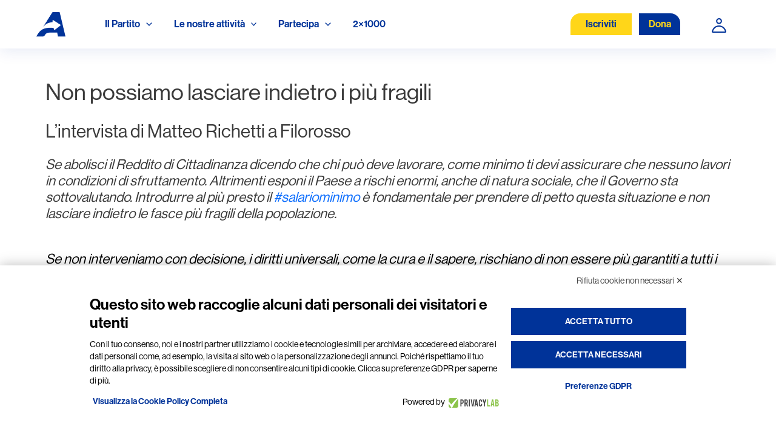

--- FILE ---
content_type: text/css
request_url: https://www.azione.it/wp-content/themes/astra/custom/new-style.css
body_size: 2623
content:
@font-face {
    font-family: "Neue";
    src: url("https://www.azione.it/wp-content/themes/astra_child/font/neue/NHaasGroteskDSPro-45Lt.otf") format("opentype");
    font-weight: 300;
}
/* @font-face {
    font-family: "Neue";
    src: url("https://www.azione.it/wp-content/themes/astra_child/font/neue/NHaasGroteskDSPro-45Lt.otf") format("opentype");
    font-weight: 500;
  } */

@font-face {
    font-family: "Neue";
    src: url("https://www.azione.it/wp-content/themes/astra_child/font/neue/NHaasGroteskDSPro-55Rg.otf") format("opentype");
    font-weight: 400;
}

@font-face {
    font-family: "Neue";
    src: url("https://www.azione.it/wp-content/themes/astra_child/font/neue/NHaasGroteskDSPro-65Md.otf") format("opentype");
    font-weight: 700;
}

/* @font-face {
    font-family: "Neue";
    src: url("https://www.azione.it/wp-content/themes/astra_child/font/neue/NHaasGroteskDSPro-75Bd.ttf") format("opentype");
    font-weight: 700;
  } */

:root {
    --blu-azione: #003399;
    --giallo-azione: #FFD618;
    --dark-title: #00153F;
}

@media only screen and (min-width: 1024px) {
    .site-footer.aq_mobile_footer {
        display: none;
    }

    #colophon.site-footer {
        display: block;
    }


}

@media only screen and (max-width: 1023px) {

    .site-footer.aq_mobile_footer {
        display: block;
    }

    #colophon.site-footer {
        display: none;
    }
}

@media only screen and (max-width: 1115px) {

    .ast-desktop .ast-primary-header-bar.main-header-bar {
        padding-left: 0 !important;
        padding-right: 0 !important;
    }

}

@media screen and (max-width: 922px) {
    .main-header-menu .menu-link {
        padding: 0 0.5em !important;
    }
}

header .ast-builder-layout-element.ast-flex.site-header-focus-item.ast-header-html-2 {

    position: absolute;
    top: 75px;
    border-bottom-left-radius: 8px !IMPORTANT;
    border-bottom-right-radius: 8px !important;
    background: #fff;
    box-shadow: 0px 0px 24px rgb(0 51 153 / 10%);

}

.ast-breadcrumbs-wrapper .trail-items .trail-end {
    display: none;
}

@media only screen and (max-width: 991px) {
    .meta-article {
        border-right: 0 !important;
    }

}

.main-header-bar.ast-header-breadcrumb {
    border-bottom: 0 !important;
}

.ast-breadcrumbs {
    padding-left: 16px;
}

.page-link {
    color: #fff !important;
}
.pagination{
    padding:24px 0;
}

#give_terms_agreement {
    text-align: left;
}

#give-payment-mode-select  input[type=checkbox]{    margin-right: 16px;}

.pagination a.next, .pagination a.prev{
    background: #fff !important;
}

.page_number.current {
    background-color: #003399 !important;
}


.give-stripe-checkout-modal-container  .card-name.give-input.required.give-fl-input,.give-stripe-checkout-modal-container  .give-fl-form.give-fl-style-give input.give-fl-input[type="text"], #give-card-name-field-2423-1, #give-card-name-field-1526-1{

    background-color: #fdfdfd !important;
    background: #fdfdfd !important;
    border-radius: 0px 0px 0px 0px !important;
    border: 1px solid #ccc !important;
    border-radius: 0 !important;
    box-sizing: border-box !important;
    color: #333 !important;
    margin: 0 !important;
    outline: none !important;
    padding: .5em !important;
    width: 100% !important;
    min-height:auto !important;
    min-width:auto !important;
}
#give-card-name-field-2423-1::placeholder,  #give-card-name-field-2423-1::-webkit-input-placeholder,
#give-card-name-field-2423-1:-ms-input-placehold{
    color: #333 !important;

}

#loginform p {
    display: flex;
    flex-direction: column;
}

#form_reset_password .log_user {
    margin-right: 0 !important;
    margin-left: 0 !important;
    display: flex;
    flex-direction: column;

}

.login-form-svg-wrapper {
    display: grid;
    grid-template-columns: 1fr;
    position: absolute;
    top: 38px;
    right: 20px;
}

.login-form-svg-wrapper--update-psw {
    display: grid;
    grid-template-columns: 1fr;
    position: absolute;
    top: 23px;
    left: 226px;
}

.login-form-svg-wrapper svg,
.login-form-svg-wrapper--update-psw svg {
    grid-column: 1 / 2;
    grid-row: 1 / 2;
    width: 20px;
    height: auto;
    cursor: pointer;
    opacity: .8;
}

.login-password {
    position: relative;
}

#login-form-hide {
    display: none;
}

#login-form-show {
    padding-top: 2px;
}

section#login-form-wrapper {
    padding: 24px 12px;
}

@media screen and (max-width: 922px) {
    .login-form-svg-wrapper {
        top: 34px;
    }

    .login-form-svg-wrapper--update-psw {
        left: 216px;
    }
}

.page-id-428 .entry-header {
    box-shadow: none;
}

.page-id-428 .entry-title {
    color: #00153F;
    font-family: "DM Sans", Sans-serif;
    font-size: 36px;
    font-weight: 700;
    line-height: 46px;
}

.page-id-428 .entry-title:before {
    content: "";
    width: 8px;
    height: 32px;
    background-image: url(https://azione-dev.mashfrog.com/wp-content/uploads/2022/11/Rectangle-58.png);
    display: inline-block;
    margin-right: 8px;
    margin-bottom: -4px;
}

@media screen and (max-width: 576px) {
    .page-id-428 .entry-title {
        margin-top: 24px;
    }
}

.ast-header-break-point #ast-mobile-header {
    display: block;
    overflow: hidden;
}

@media screen and (max-width: 768px) {
    .row.register-page-container {
        width: 100%!important;
    }

    .form-control.form-register {
        width: 100%!important;
    }
}


/* #page-form-iscrizione-azione #give-first-name-wrap .give-fl-wrap,
    #page-form-iscrizione-azione #give-last-name-wrap .give-fl-wrap,
    #page-form-iscrizione-azione #give-email-wrap .give-fl-wrap,
    #page-form-iscrizione-azione .form-row[data-field-name="telefono"] .give-fl-wrap,
    #page-form-iscrizione-azione .form-row[data-field-name="codice_fiscale"] .give-fl-wrap,
    #page-form-iscrizione-azione .form-row[data-field-name="data_di_nascita"] .give-fl-wrap,
    #page-form-iscrizione-azione .form-row[data-field-name="nazione"] .give-fl-wrap,
    #page-form-iscrizione-azione .form-row[data-field-name="indirizzo"] .give-fl-wrap,
    #page-form-iscrizione-azione .form-row[data-field-name="citt"] .give-fl-wrap,
    #page-form-iscrizione-azione .form-row[data-field-name="cap"] .give-fl-wrap,
    #page-form-iscrizione-azione .form-row[data-field-name="regione"] .give-fl-wrap,
    #page-form-iscrizione-azione .form-row[data-field-name="provincia"] .give-fl-wrap {
        height: 0!important;
        overflow: hidden!important;
        margin: 0 !important;
    } */

#page-form-iscrizione-azione [id*=give-form] p {
    margin: 0 !important;
}

#page-form-iscrizione-azione form[id*=give-form] .form-row-wide {
    margin: 0 !important;
}

#page-form-iscrizione-azione #box_payments + legend {
    display: none;
}

/* .no-fields {
    display: none !important;
} */

.resume-iscriviti-wrapper {
    max-width: 600px;
    margin: 0 auto 56px auto;
    position: relative;
    -webkit-box-shadow: 0px 0px 24px rgba(0, 51, 153, 0.1);
    box-shadow: 0px 0px 24px rgba(0, 51, 153, 0.1);
}

.resume-iscrizione {
    margin-bottom: 0;
    font-size: 18px;
    padding: 16px 24px
}

.resume-iscriviti-svg {
    position: absolute;
    width: 100%;
    height: 100%;
    background-color: #f0f5ffa6;
    display: flex;
    justify-content: center;
    align-items: center;
    visibility: hidden;
}

#page-form-iscrizione-azione #give-donation-level-button-wrap {
    flex-flow: row wrap;
}

#page-form-iscrizione-azione #give-payment-mode-wrap {
    height: 0;
    margin-bottom: 0;
}

#page-form-iscrizione-azione #box_payments {
    margin-bottom: 48px !important;
    margin-top: 16px !important;
}

#page-form-iscrizione-azione label[for*="give_agree_to_terms"] {
    padding-left: 14px;
}

#page-form-iscrizione-azione label[for="vehicle3"] {
    padding-left: 14px;
}



.lds-ring {
    display: inline-block;
    position: relative;
    width: 40px;
    height: 40px;
}

.lds-ring div {
    box-sizing: border-box;
    display: block;
    position: absolute;
    width: 40px;
    height: 40px;
    margin: 0;
    border: 6px solid #fff;
    border-radius: 50%;
    animation: lds-ring 1.2s cubic-bezier(0.5, 0, 0.5, 1) infinite;
    border-color: #043399 transparent transparent transparent;
}

.lds-ring div:nth-child(1) {
    animation-delay: -0.45s;
}

.lds-ring div:nth-child(2) {
    animation-delay: -0.3s;
}

.lds-ring div:nth-child(3) {
    animation-delay: -0.15s;
}

@keyframes lds-ring {
    0% {
        transform: rotate(0deg);
    }

    100% {
        transform: rotate(360deg);
    }
}

[id*=give-form] .give-form-title {
    font-weight: 600;
    text-align: left !important;
    color: #212529;
    border-bottom: 1px solid rgba(0, 0, 0, .1);
    padding-bottom: 10px;
    max-width: 604px;
    margin-left: auto;
    margin-right: auto;
    margin-top: 36px;
}

/**,*/
/*body,*/
/*h1,*/
/*h2,*/
/*h3,*/
/*h4,*/
/*h5,*/
/*h6,*/
/*p,*/
/*ul,*/
/*li,*/
/*a,*/
/*input {*/
/*    font-family: "Neue", Helvetica, sans-serif!important;*/
/*}*/
/* - Questa regola sovrascrive anche il font-family: eicons */
*:not([class*="icon"]):not([class^="eicon-"]):not([class*=" eicon-"]):not([class*="fa"]):not([class*="fas"]):not([class*="far"]) {
    font-family: "Neue", Helvetica, sans-serif !important;
}

.header-second-cta {
    background-color: #ffd619;
    color: var(--blu-azione);
    text-decoration: none;
    padding: 6px 25px;
    display: block;
    border-radius: 16px 0 0;
    margin-right: -40px;
    position: relative;
}

.header-second-cta:hover {
    color: var(--blu-azione);
}

.button-tab::before {
    background-color: #ffd619!important;
}

.ast-header-html-1 .ast-builder-html-element p {
    margin-bottom: 0;
}

.ast-header-button-1 .ast-custom-button {
    background-color: var(--blu-azione) !important;
    color: #ffd619 !important;
}

.iscriviti-inside-menu {
    display: none;
}

@media screen and (max-width: 922px) {
    .iscriviti-inside-menu {
        display: inline-block;
    }
}

#Eventi {
    margin-bottom: 3.5em;
}
#footer-contatti a {
    color: black;
    font-weight: 400;
    text-decoration: none;
    display: block;
    margin-bottom: 6px;
}
#footer-contatti {
    padding-top: 120px
}

.footer-widget-area[data-section="section-fb-html-1"] {
    margin-top: 35%!important;
}

#nav_menu-8 {
    padding-top: 25px!important;
}


--- FILE ---
content_type: application/javascript
request_url: https://www.azione.it/wp-content/plugins/secretary_map/js/map.js?ver=3.6.0
body_size: 2739
content:
// Manage map zoom
for (const divMain of document.getElementsByClassName('main')) {
    // drag the section
    for (const divSection of divMain.getElementsByClassName('section')) {
        // when mouse is pressed store the current mouse x,y
        let previousX, previousY
        divSection.addEventListener('mousedown', (event) => {
            previousX = event.pageX
            previousY = event.pageY
        })

        // when mouse is moved, scrollBy() the mouse movement x,y
        divSection.addEventListener('mousemove', (event) => {
            // only do this when the primary mouse button is pressed (event.buttons = 1)
            if (event.buttons) {
                let dragX = 0
                let dragY = 0
                    // skip the drag when the x position was not changed
                if (event.pageX - previousX !== 0) {
                    dragX = previousX - event.pageX
                    previousX = event.pageX
                }
                // skip the drag when the y position was not changed
                if (event.pageY - previousY !== 0) {
                    dragY = previousY - event.pageY
                    previousY = event.pageY
                }
                // scrollBy x and y
                if (dragX !== 0 || dragY !== 0) {
                    divMain.scrollBy(dragX, dragY)
                }
            }
        })
    }

    // zoom in/out on the section
    let scale = 1
    const factor = 0.05
    const max_scale = 4

    divMain.addEventListener('wheel', (e) => {
        // preventDefault to stop the onselectionstart event logic
        for (const divSection of divMain.getElementsByClassName('section')) {
            e.preventDefault();
            var delta = e.delta || e.wheelDelta;
            if (delta === undefined) {
                //we are on firefox
                delta = e.originalEvent.detail;
            }
            delta = Math.max(-1, Math.min(1, delta)) // cap the delta to [-1,1] for cross browser consistency
            offset = { x: divMain.scrollLeft, y: divMain.scrollTop };
            image_loc = {
                x: e.pageX + offset.x,
                y: e.pageY + offset.y
            }

            zoom_point = { x: image_loc.x / scale, y: image_loc.y / scale }

            // apply zoom
            scale += delta * factor * scale
            scale = Math.max(1, Math.min(max_scale, scale))

            zoom_point_new = { x: zoom_point.x * scale, y: zoom_point.y * scale }

            newScroll = {
                x: zoom_point_new.x - e.pageX,
                y: zoom_point_new.y - e.pageY
            }


            divSection.style.transform = `scale(${scale}, ${scale})`
            divMain.scrollTop = newScroll.y
            divMain.scrollLeft = newScroll.x
        }


    })
}

/*Fonte dati Istat 2023 https://demo.istat.it/app/?i=POS&l=it*/
var regions = [{
        "region_name": "Lombardia",
        "region_code": "lom",
        "population": 9950742
    },
    {
        "region_name": "Campania",
        "region_code": "cam",
        "population": 5592175
    },
    {
        "region_name": "Lazio",
        "region_code": "laz",
        "population": 5707112
    },
    {
        "region_name": "Sicilia",
        "region_code": "sic",
        "population": 4802016
    },
    {
        "region_name": "Veneto",
        "region_code": "ven",
        "population": 4838253
    },
    {
        "region_name": "Emilia-Romagna",
        "region_code": "emi",
        "population": 4426929
    },
    {
        "region_name": "Piemonte",
        "region_code": "pie",
        "population": 4240736
    },
    {
        "region_name": "Puglia",
        "region_code": "pug",
        "population": 3900852
    },
    {
        "region_name": "Toscana",
        "region_code": "tos",
        "population": 3651152
    },
    {
        "region_name": "Calabria",
        "region_code": "cal",
        "population": 1841300
    },
    {
        "region_name": "Sardegna",
        "region_code": "sar",
        "population": 1575028
    },
    {
        "region_name": "Liguria",
        "region_code": "lig",
        "population": 1502624
    },
    {
        "region_name": "Marche",
        "region_code": "mar",
        "population": 1480839
    },
    {
        "region_name": "Abruzzo",
        "region_code": "abr",
        "population": 1269860
    },
    {
        "region_name": "Friuli-Venezia Giulia",
        "region_code": "fri",
        "population": 1192191
    },
    {
        "region_name": "Trentino-Alto Adige",
        "region_code": "tre",
        "population": 1075317
    },
    {
        "region_name": "Umbria",
        "region_code": "umb",
        "population": 854137
    },
    {
        "region_name": "Basilicata",
        "region_code": "bas",
        "population": 536659
    },
    {
        "region_name": "Molise",
        "region_code": "mol",
        "population": 289840
    },
    {
        "region_name": "Valle D'Aosta",
        "region_code": "vao",
        "population": 122955
    }
];


var temp_array = regions.map(function(item) {
    return item.population;
});
var highest_value = Math.max.apply(Math, temp_array);

function getListaSegr(region_code, e) {

    $('#card-body-segretario-regionale').hide();
    jQuery.ajax({
        type: "POST",
        url: "/wp-admin/admin-ajax.php",
        data: {
            action: 'so_wp_ajax_function',
            // add your parameters here
            region_code: region_code
        },
        success: function(data) {

            var lista = data.data;

            var regional_secretaries = $('#toAppendRegionalSecretaries');
            regional_secretaries.html('');

            var provincial_secretaries = $('#toAppend');
            provincial_secretaries.html('');

            $(".loader").css({ 'display': 'none' });
            if (lista.length == 0) {
                provincial_secretaries.append('La ricerca non ha prodotto alcun risultato!');
                return;

            }

            $('#card-body-segretario-regionale').show();

            for (let i = 0; i < lista.length; i++) {
                //role = 1 (segretario Regionale)
                if (lista[i].role == 1) {
                    var mail_secretary_regional = '<a style="color:black;font-family:"DM Sans""\ href="mailto:' + lista[i].email + '"><label style="text-decoration:underline;">' + lista[i].email + '</label></a>';
                    regional_secretaries.append($('<h6 class="card-title">' + lista[i].name + ' ' + lista[i].surname + '</h6>\
                        </p>\
                            <span>\
                                <i class="fas fa-envelope"></i> <label>' + mail_secretary_regional + '</label>\
						    </span>'));
                } else {
                    //role = 2 (segretario Provinciale)
                    //TODO togliele Città
                    provincial_secretaries.append($('<div class="card card-items">\
						  <div class="card-body">\
							<h6 class="card-title"> ' + lista[i].name + ' ' + lista[i].surname + '</h6>\
							<p class="card-text">Segretario Provinciale <br>\
							' + lista[i].city + '\
							</p>\
							<i class="fas fa-envelope"></i> <a style="color:black;font-family:"DM Sans""\ href="mailto:' + lista[i].email + '"><label style="text-decoration:underline;">' + lista[i].email + '</label></a>\
                </div> </div>'));
                }
            }

            $('g').css('fill', '#ADBDDE');
            $('#' + region_code).css('fill', '#003399');
            $('#search').val(region_code);
            x = e.offsetX;
            y = e.offsetY;

            $('#map').css("transform-origin", x + "px" + " " + y + "px")
            $('#map').css("transform", "scale(2.5)")
        }
    })
}

function getOutsideSegr() {

    jQuery.ajax({
        type: "POST",
        url: "/wp-admin/admin-ajax.php",
        data: {
            action: 'outside_secretary'
        },
        success: function(data) {

            var lista = data.data;

            var outsideSecretaries = $('#toAppendOutsideSecretaries');
            outsideSecretaries.html('');

            for (let i = 0; i < lista.length; i++) {
                outsideSecretaries.append($('\
                <div class="map col-md-2">\
                    <h6 class="card-title" style="font-size:20px; font-family:DM Sans">Estero</h6>\
                    <h6 class="card-title" style="font-size:18px; font-family:DM Sans">Segreteria</h6>\
                    </div>\
                <div class="map col-md-2"><br>\
                    <h6 class="card-title" style="font-size:18px; font-family:DM Sans">' + lista[i].name + ' ' + lista[i].surname + '</h6>\
                </div> <div class="map col-md-8"> <br>\
                <i class="fas fa-envelope"></i> <label><a href="mailto:' + lista[i].email + '">' + lista[i].email + '</a></label></div>'));
            }
        },
        error: function (data){
            console.log('errore');
        }
    });
}

$(function() {

    $('#card-body-segretario-regionale').hide();

    $("#search").change(function() {
        if ($(this).val() != '') {
            $(".loader").css({ 'display': 'block', 'z-index': '9999' });
            getListaSegr($(this).val());
        }

    });


    for (let i = 0; i < regions.length; i++) {
        $('#search').append($('<option>', {
            value: regions[i].region_code,
            text: regions[i].region_name
        }));
    }

    getOutsideSegr();

    for (let i = 0; i < regions.length; i++) {
        $('#' + regions[i].region_code)
            .css({ 'fill': 'rgba(173, 189, 222, 1)' })
            .data('region', regions[i]);
    }

    $('.map g').mouseover(function(e) {
            var region_data = $(this).data('region');
            $('<div class="info_panel">' + region_data.region_name + '</div>')
                .appendTo('body');
        })
        .mouseleave(function() {
            $('.info_panel').remove();
        })
        .click(function(e) {
            $(".loader").css({ 'display': 'block', 'z-index': '9999' });
            var region_data = $(this).data('region');
            getListaSegr(region_data.region_code, e);
        })
        .mousemove(function(e) {
            var mouseX = e.pageX, //X coordinates of mouse
                mouseY = e.pageY; //Y coordinates of mouse

            $('.info_panel').css({
                top: mouseY - 50,
                left: mouseX - ($('.info_panel').width() / 2)
            });
        });

});
